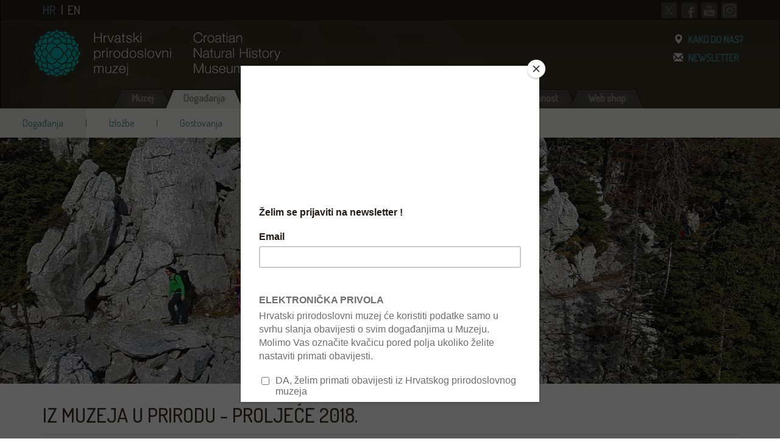

--- FILE ---
content_type: text/html; charset=utf-8
request_url: https://hpm.hr/hr/Doga%C4%91anja/Doga%C4%91anje/Iz_muzeja_u_prirodu_-_prolje%C4%87e_2018_3851
body_size: 14410
content:
<!DOCTYPE html>
<html>
<head>
    <meta charset="utf-8" />
    <meta name="viewport" content="width=device-width" />
    <title>Hrvatski prirodoslovni muzej</title>
    <link href="https://fonts.googleapis.com/css?family=Dosis:400,500&amp;subset=latin-ext" rel="stylesheet" type="text/css">

    <link href="/Content/bootstrap.css?v=2" rel="stylesheet">
    <link href="/Content/site1.css?v=2" rel="stylesheet">


    <script src="/Scripts/modernizr-2.6.2.js"></script>



    <link href="/Scripts/jquery.fancybox.css" rel="stylesheet">
    <link href="/Scripts/helpers/jquery.fancybox-buttons.css" rel="stylesheet">
    <link href="/Scripts/helpers/jquery.fancybox-thumbs.css" rel="stylesheet">
    <!-- Global site tag (gtag.js) - Google Analytics -->
    <script async src="https://www.googletagmanager.com/gtag/js?id=G-JNWPCZ3P54"></script>
    <script>
        window.dataLayer = window.dataLayer || [];
        function gtag() { dataLayer.push(arguments); }
        gtag('js', new Date());

        gtag('config', 'G-JNWPCZ3P54');
    </script>

</head>
<body>


    


<div class="container-fluid">
    <div class="row">
        <div class="navbar navbar-inverse nav-down">
            <div class="SocialMediaBig">
                <div class="container">
                    <div class="languageHolder pull-left">
                        <a class="selected" href="/SetCulture/hr">hr</a>
                        <span class="">|</span>
                        <a class="" href="/SetCulture/en">en</a>
                    </div>
                    <a href="#" class="Instagram"></a>
                    <a href="https://www.youtube.com/channel/UCR_Frin58Tvt1mmvW7_VVtg/videos" class="Youtube"></a>
                    <a href="https://www.facebook.com/pages/Hrvatski-prirodoslovni-muzej/653791557992791" class="Facebook"></a>
                    <a href="https://twitter.com/HPM_Zagreb" class="Twitter"></a>
                    <a href="#" id="newsletterTop">newsletter</a>
                </div>
            </div>
            <div class="container topMenuContainer">
                <div class="navbar-subMenu">
                        <a href="/hr/Kako_do_nas"><span style="color: #d6d6d6; margin-right: 5px;" class="glyphicon glyphicon-map-marker"></span> kako do nas?</a>
                    <a href="#" id="newsletter"><span style="color: #d6d6d6; margin-right: 5px;" class="glyphicon glyphicon-envelope"></span> newsletter</a>
                </div>
                <div class="navbar-header">
                    <button type="button" class="navbar-toggle" data-toggle="collapse" data-target=".navbar-collapse">
                        <span class="icon-bar"></span>
                        <span class="icon-bar"></span>
                        <span class="icon-bar"></span>
                    </button>
                        <a class="navbar-brand Logo" href="/hr"></a>
                </div>
                <div id="navbar" class="navbar-collapse collapse">
                    <div class="TopMenuHolder">
                        <ul class="nav navbar-nav TopMenu">
                                    <li >
                                        <a href="/hr/Muzej">
                                            <span class="Begining"></span><span class="Link">Muzej</span><span class="End"></span>
                                        </a>

                                            <div class="TopSubMenuHolder">
                                                <ul class="TopSubMenu">
                                                </ul>
                                            </div>
                                    </li>
                                    <li class='selected'>
                                        <a href="/hr/Događanja">
                                            <span class="Begining"></span><span class="Link">Događanja</span><span class="End"></span>
                                        </a>

                                            <div class="TopSubMenuHolder">
                                                <ul class="TopSubMenu">
                                                            <li class='selected'>
                                                                <a href="/hr/Događanja/Događanja">
                                                                    Događanja
                                                                </a>
                                                            </li>
                                                            <li >
                                                                <a href="/hr/Događanja/Izložbe">
                                                                    Izložbe
                                                                </a>
                                                            </li>
                                                            <li >
                                                                <a href="/hr/Događanja/Gostovanja">
                                                                    Gostovanja
                                                                </a>
                                                            </li>
                                                            <li >
                                                                <a href="/hr/Događanja/Edukativne_radionice">
                                                                    Edukativne radionice
                                                                </a>
                                                            </li>
                                                </ul>
                                            </div>
                                    </li>
                                    <li >
                                        <a href="/hr/Odjeli">
                                            <span class="Begining"></span><span class="Link">Odjeli</span><span class="End"></span>
                                        </a>

                                            <div class="TopSubMenuHolder">
                                                <ul class="TopSubMenu">
                                                </ul>
                                            </div>
                                    </li>
                                    <li >
                                        <a href="/hr/Pridruži_se">
                                            <span class="Begining"></span><span class="Link">Pridruži se</span><span class="End"></span>
                                        </a>

                                            <div class="TopSubMenuHolder">
                                                <ul class="TopSubMenu">
                                                </ul>
                                            </div>
                                    </li>
                                    <li >
                                        <a href="/hr/Manifestacije">
                                            <span class="Begining"></span><span class="Link">Manifestacije</span><span class="End"></span>
                                        </a>

                                            <div class="TopSubMenuHolder">
                                                <ul class="TopSubMenu">
                                                </ul>
                                            </div>
                                    </li>
                                    <li >
                                        <a href="/hr/EU_projekti">
                                            <span class="Begining"></span><span class="Link">EU projekti</span><span class="End"></span>
                                        </a>

                                            <div class="TopSubMenuHolder">
                                                <ul class="TopSubMenu">
                                                </ul>
                                            </div>
                                    </li>
                                    <li >
                                        <a href="/hr/Znanost">
                                            <span class="Begining"></span><span class="Link">Znanost</span><span class="End"></span>
                                        </a>

                                            <div class="TopSubMenuHolder">
                                                <ul class="TopSubMenu">
                                                </ul>
                                            </div>
                                    </li>
                                    <li >
                                        <a href="https://shop.hpm.hr/">
                                            <span class="Begining"></span><span class="Link">Web shop</span><span class="End"></span>
                                        </a>

                                            <div class="TopSubMenuHolder">
                                                <ul class="TopSubMenu">
                                                </ul>
                                            </div>
                                    </li>
                        </ul>
                    </div>
                </div>
            </div>
        </div>
    </div>
</div>


    


<div class="container-fluid SubMenuContainer">
        <div class="row SubMenuHolder">
            <ul class="SubMenu">
                    <li class='selected'>
                        <a href="/hr/Događanja/Događanja">
                            Događanja
                        </a>
                    </li>
                    <li class="Divider"></li>
                    <li >
                        <a href="/hr/Događanja/Izložbe">
                            Izložbe
                        </a>
                    </li>
                    <li class="Divider"></li>
                    <li >
                        <a href="/hr/Događanja/Gostovanja">
                            Gostovanja
                        </a>
                    </li>
                    <li class="Divider"></li>
                    <li >
                        <a href="/hr/Događanja/Edukativne_radionice">
                            Edukativne radionice
                        </a>
                    </li>
                    <li class="Divider"></li>
            </ul>
        </div>
</div>

    <div class="container-fluid">
        <div class="row">
            <div class="col-xs-12" style="padding:0;">
                <div class="HeadingImageHolder">
                    <img class="topImage" src="http://image.link2.hr/image/hpmweb/1903x600/0f0/c/sekundarna/posebna događanja/2018/dog-5-2018_iz_muzeja_u_prirodu_-_proljece_2018/iz_muzeja_u_prirodu.jpg" />
                </div>
            </div>
        </div>
    </div>

<div class="container body-content">

    <div class="row">
        <div class="col-xs-12">
                <h2>Iz muzeja u prirodu - proljeće 2018.</h2>
        </div>
    </div>


    <div class="row singleItemHolder">
        <div class="col-xs-12 col-sm-4 pull-right">
            <div class="izdvojenoHolder">
                    <div class="row equal adressHolder datumHolder">
                            <div class="iconHolder col-xs-2 icon icon-calendar" aria-hidden="true"></div>
                            <div class="tekst col-xs-10">
                                09. lipnja 2018.
                            </div>
                    </div>
                    <div class="row equal adressHolder adresaHolder">
                            <div class="iconHolder col-xs-2 glyphicon glyphicon-home" aria-hidden="true"></div>
                            <div class="tekst col-xs-10">
                                
                            </div>
                    </div>
                    <div class="row equal adressHolder autoriHolder">
                            <div class="iconHolder col-xs-2 icon icon-group-full" aria-hidden="true"></div>
                            <div class="tekst col-xs-10">
                                
                            </div>
                    </div>

            </div>
        </div>

        <div class="col-xs-12 col-sm-8">
                <p>Raspored poučnih izleta u prirodu za svibanj i lipanj 2018. godine:</br></br><ins>12. i 13. svibanj, </br>subota i nedjelja</ins></br> </br>Poučni izlet: <b>Istra</b> (Pazinska jama, Zarečki slap, jama Baredine, Kamenjak)</br>  </br><b>subota, 12. svibanj</b></br>- 10.00 okupljanje u Pazinu (prijevoz vlastitim automobilima)</br>- 10.00 - 13.00 - obilazak <b>Pazinske jame</b> uz stručno vodstvo speleologa</br>Cijena obilaska s posebnim popustom za našu grupu iznosi za odrasle 100 kn a za djecu 80 kn.</br></br>- 13.00 – odlazak automobilima do <b>Zarečkog slapa</b> nedaleko Pazina</br>- 13.30 – 14.30 vrijeme za odmor i ručak u prirodi</br>- 14.30 – 16.30 proučavanje stijena i fosila kod Zarečkog slapa</br>-16.30 – 17.30 vožnja do Jame Baredine kod Poreča</br>-17.30 – večera na imanju jame Baredine</br>Noćenje je moguće besplatno u vlastitim šatorima i vrečama za spavanje na imanju jame Baredine ili u apartmanima u obližnjem selu Nova Vas</br>Više informacija o obilasku Pazinske jame 	<a href=" http://www.epazin.info/tvrtka/pazin/speleoavantura-pazinska-jama-pazinska-jama--pazin-cave--what-to-see-in-istra/13449_9_9,1" target="_blank" class="greenLink"><b>ovdje:</b></a></br></br><b>nedjelja, 13. svibanj</b></br>- 9.00 – 9.40 obilazak <b>jame Baredine</b></br>- 10.00 – 11.00 – vožnja autima do rta Kamenjak</br>- 11.00 – 17.00 obilazak značajnih prirodnih fenomena <b>rta Kamenjak</b> (tragovi dinosaura, fosili, stijene, flora i fauna) uz pauzu za ručak u prirodi</br>17.00 - polazak automobilima kući</br> </br>Voditelji izleta: Damir Lacković, Snježana Mikulčić Pavlaković, Dražen Japundžić, Petar Crnčan, Zorana Sedlar i Mateja Jagić</br> </br>Za izlet se potrebno prijaviti najkasnije do 10. svibnja na e-mail: <a class="greenLink" href="mailto: damir.lackovic@hpm.hr?subject=Mail s weba"> damir.lackovic@hpm.hr </a></br>	</br>Broj sudionika ograničen je na 30.</br></br></br><b>9. lipanj, subota</b></br>Poučni izlet: <b>Samarske stijene</b></br> </br><b>Okvirni plan izleta: </b></br> </br>- 10.00 okupljanje u Mrkoplju u G. Kotaru (prijevoz vlastitim automobilima)</br>- 10.00 – 10.30 – vožnja automobilima do Tuka i dalje makadamskom cestom do početka planinarske staze za Samarske stijene</br>- 10.30 – 11.30 – planinarenje do Ratkovog skloništa</br>- 11.30 – 12.30 – pauza za ručak</br>- 12.30 – 17.00 obilazak Samarskih stijena kružnom stazom (zahtijevna planinarska staza) uz edukaciju o krškim fenomenima (jame, ponikve, škrape, kamenice), flori i fauni</br>- 17.00 – polazak automobilima kući</br> </br>Voditelji izleta: Damir Lacković, Snježana Mikulčić Pavlaković, Petar Crnčan, Zorana Sedlar i Mateja Jagić</br>  </br>Za izlet se potrebno prijaviti najkasnije do 7. lipnja na e-mail: <a class="greenLink" href="mailto: damir.lackovic@hpm.hr?subject=Mail s weba"> damir.lackovic@hpm.hr </a></br>	</br>Broj sudionika ograničen je na 30.</p>

        </div>

        
    </div>
</div>




    


<footer>
    <div class="container">
        <div class="row">
            <div class="col-md-4">
                <div class="row">
                    <div class="col-xs-12" style="margin-bottom:30px;">
                            <img class="footerLogo" src="/Content/Images/footerLogo.png" />
                    </div>
                </div>
                <div class="row">
                    <div class="col-xs-12">
                        <p>ADRESA MUZEJSKIH ČUVAONICA</p>
<p>Novi Petru&scaron;evec 6</p>
                    </div>
                </div>
                <div class="row">
                    <div class="col-xs-12">
                        
                    </div>
                </div>
                <div class="row">
                    <div class="col-xs-12">
                        <p>&nbsp;</p>
<p><strong>REDOVNO RADNO VRIJEME</strong></p>
<p>&nbsp;</p>
<p><strong>utorak - četvrtak 10 - 18</strong></p>
<p><strong>petak - subota 11 - 19<br />nedjelja 11 - 19</strong></p>
<p>&nbsp;</p>
<p><strong>&nbsp;</strong></p>
<p><strong>Ponedjeljkom i praznicima zatvoreno</strong></p>
<p>&nbsp;</p>
<p>&nbsp;</p>
                    </div>
                </div>
            </div>
            <div class="col-md-4">
                        <ul class="footerMenu">
                            <li>
                                <a class="topLevelLink" href="/hr/Muzej">
                                    Muzej
                                </a>
                                <div class="footerSubMenuHolder">
                                    <ul class="">
                                                <li >
                                                    <a href="/hr/Muzej/Povijest">
                                                        Povijest
                                                    </a>
                                                </li>
                                                <li >
                                                    <a href="/hr/Muzej/Vizija_i_misija">
                                                        Vizija i misija
                                                    </a>
                                                </li>
                                                <li >
                                                    <a href="/hr/Muzej/Uprava_i_služba_općih_poslova">
                                                        Uprava i služba općih poslova
                                                    </a>
                                                </li>
                                                <li >
                                                    <a href="/hr/Muzej/Služba_zajedničkih_poslova">
                                                        Služba zajedničkih poslova
                                                    </a>
                                                </li>
                                                <li >
                                                    <a href="/hr/Muzej/Marketing">
                                                        Marketing
                                                    </a>
                                                </li>
                                                <li >
                                                    <a href="/hr/Muzej/Pravo_na_pristup_informacijama">
                                                        Pravo na pristup informacijama
                                                    </a>
                                                </li>
                                                <li >
                                                    <a href="/hr/Muzej/Uvid_u_građu">
                                                        Uvid u građu
                                                    </a>
                                                </li>
                                                <li >
                                                    <a href="/hr/Muzej/Izjava_o_digitalnoj_pristupačnosti">
                                                        Izjava o digitalnoj pristupačnosti
                                                    </a>
                                                </li>
                                                <li >
                                                    <a href="/hr/Muzej/Dokumenti">
                                                        Dokumenti
                                                    </a>
                                                </li>
                                                <li >
                                                    <a href="/hr/Muzej/Javna_nabava">
                                                        Javna nabava
                                                    </a>
                                                </li>
                                                <li >
                                                    <a href="/hr/Muzej/Natječaji">
                                                        Natječaji
                                                    </a>
                                                </li>
                                                <li >
                                                    <a href="/hr/Muzej/Zakonodavstvo">
                                                        Zakonodavstvo
                                                    </a>
                                                </li>
                                                <li >
                                                    <a href="/hr/Muzej/Matični_muzej_prve_razine">
                                                        Matični muzej prve razine
                                                    </a>
                                                </li>
                                    </ul>
                                </div>
                            </li>
                        </ul>
                        <ul class="footerMenu">
                            <li>
                                <a class="topLevelLink" href="/hr/Događanja">
                                    Događanja
                                </a>
                                <div class="footerSubMenuHolder">
                                    <ul class="">
                                                <li class='selected'>
                                                    <a href="/hr/Događanja/Događanja">
                                                        Događanja
                                                    </a>
                                                </li>
                                                <li >
                                                    <a href="/hr/Događanja/Izložbe">
                                                        Izložbe
                                                    </a>
                                                </li>
                                                <li >
                                                    <a href="/hr/Događanja/Gostovanja">
                                                        Gostovanja
                                                    </a>
                                                </li>
                                                <li >
                                                    <a href="/hr/Događanja/Edukativne_radionice">
                                                        Edukativne radionice
                                                    </a>
                                                </li>
                                    </ul>
                                </div>
                            </li>
                        </ul>
                        <ul class="footerMenu">
                            <li>
                                <a class="topLevelLink" href="/hr/Odjeli">
                                    Odjeli
                                </a>
                                <div class="footerSubMenuHolder">
                                    <ul class="">
                                                <li >
                                                    <a href="/hr/Odjeli/Botanički_odjel">
                                                        Botanički odjel
                                                    </a>
                                                </li>
                                                <li >
                                                    <a href="/hr/Odjeli/Geološko-paleontološki_odjel">
                                                        Geološko-paleontološki odjel
                                                    </a>
                                                </li>
                                                <li >
                                                    <a href="/hr/Odjeli/Mineraloško-petrografski_odjel">
                                                        Mineraloško-petrografski odjel
                                                    </a>
                                                </li>
                                                <li >
                                                    <a href="/hr/Odjeli/Zoološki_odjel">
                                                        Zoološki odjel
                                                    </a>
                                                </li>
                                                <li >
                                                    <a href="/hr/Odjeli/Restauratorsko-preparatorski_odjel">
                                                        Restauratorsko-preparatorski odjel
                                                    </a>
                                                </li>
                                                <li >
                                                    <a href="/hr/Odjeli/Suvenirnica">
                                                        Suvenirnica
                                                    </a>
                                                </li>
                                    </ul>
                                </div>
                            </li>
                        </ul>
            </div>
            <div class="col-md-4">
                        <ul class="footerMenu">
                            <li>
                                <a class="topLevelLink" href="/hr/Pridruži_se">
                                    Pridruži se
                                </a>
                                <div class="footerSubMenuHolder">
                                    <ul class="">
                                                <li >
                                                    <a href="/hr/Pridruži_se/Edukativne_radionice">
                                                        Edukativne radionice
                                                    </a>
                                                </li>
                                                <li >
                                                    <a href="/hr/Pridruži_se/Program_radionica">
                                                        Program radionica
                                                    </a>
                                                </li>
                                                <li >
                                                    <a href="/hr/Pridruži_se/Rođendan_u_Hrvatskom_prirodoslovnom_muzeju">
                                                        Rođendan u Hrvatskom prirodoslovnom muzeju
                                                    </a>
                                                </li>
                                                <li >
                                                    <a href="/hr/Pridruži_se/Najam_prostora">
                                                        Najam prostora
                                                    </a>
                                                </li>
                                                <li >
                                                    <a href="/hr/Pridruži_se/Poučni_izleti">
                                                        Poučni izleti
                                                    </a>
                                                </li>
                                    </ul>
                                </div>
                            </li>
                        </ul>
                        <ul class="footerMenu">
                            <li>
                                <a class="topLevelLink" href="/hr/Manifestacije">
                                    Manifestacije
                                </a>
                                <div class="footerSubMenuHolder">
                                    <ul class="">
                                                <li >
                                                    <a href="https://www.scenaamadeo.hr/">
                                                        Scena Amadeo
                                                    </a>
                                                </li>
                                                <li >
                                                    <a href="/hr/Manifestacije/Muzeji_izvan_muzeja">
                                                        Muzeji izvan muzeja
                                                    </a>
                                                </li>
                                                <li >
                                                    <a href="/hr/Manifestacije/Naturfašnik">
                                                        Naturfašnik
                                                    </a>
                                                </li>
                                                <li >
                                                    <a href="/hr/Manifestacije/Noć_muzeja">
                                                        Noć muzeja
                                                    </a>
                                                </li>
                                                <li >
                                                    <a href="/hr/Manifestacije/Međunarodni_dan_muzeja">
                                                        Međunarodni dan muzeja
                                                    </a>
                                                </li>
                                                <li >
                                                    <a href="/hr/Manifestacije/Dan_Hrvatskog_prirodoslovnog_muzeja">
                                                        Dan Hrvatskog prirodoslovnog muzeja
                                                    </a>
                                                </li>
                                    </ul>
                                </div>
                            </li>
                        </ul>
                        <ul class="footerMenu">
                            <li>
                                <a class="topLevelLink" href="/hr/EU_projekti">
                                    EU projekti
                                </a>
                                <div class="footerSubMenuHolder">
                                    <ul class="">
                                                <li >
                                                    <a href="/hr/EU_projekti/Interreg_projekt_-_CarEX_–_Brigom_o_suhim_travnjacima_čuvamo_bioraznolikost">
                                                        Interreg projekt - CarEX – Brigom o suhim travnjacima čuvamo bioraznolikost
                                                    </a>
                                                </li>
                                                <li >
                                                    <a href="/hr/EU_projekti/Novi_muzej_i_čuvaonice">
                                                        Novi muzej i čuvaonice
                                                    </a>
                                                </li>
                                                <li >
                                                    <a href="/hr/EU_projekti/Čuvar_baštine_kao_katalizator_razvoja,_istraživanja_i_učenja_–_novi_Hrvatski_prirodoslovni_muzej">
                                                        Čuvar baštine kao katalizator razvoja, istraživanja i učenja – novi Hrvatski prirodoslovni muzej
                                                    </a>
                                                </li>
                                                <li >
                                                    <a href="/hr/EU_projekti/Novi_Hrvatski_prirodoslovni_muzej">
                                                        Novi Hrvatski prirodoslovni muzej
                                                    </a>
                                                </li>
                                                <li >
                                                    <a href="/hr/EU_projekti/LIFE_-_Euroturtles">
                                                        LIFE - Euroturtles
                                                    </a>
                                                </li>
                                                <li >
                                                    <a href="/hr/EU_projekti/Provedba_mjera_zaštite_muzejske_građe_Hrvatskog_prirodoslovnog_muzeja">
                                                        Provedba mjera zaštite muzejske građe Hrvatskog prirodoslovnog muzeja
                                                    </a>
                                                </li>
                                                <li >
                                                    <a href="/hr/EU_projekti/UNDERSEA_-_UNDerwatER_Soundscape_bEyond_AIS_(Podvodni_zvučni_okoliš_nakon_AISa)_">
                                                        UNDERSEA - UNDerwatER Soundscape bEyond AIS (Podvodni zvučni okoliš nakon AISa) 
                                                    </a>
                                                </li>
                                    </ul>
                                </div>
                            </li>
                        </ul>
                        <ul class="footerMenu">
                            <li>
                                <a class="topLevelLink" href="/hr/Znanost">
                                    Znanost
                                </a>
                                <div class="footerSubMenuHolder">
                                    <ul class="">
                                                <li >
                                                    <a href="/hr/Znanost/Natura_Croatica">
                                                        Natura Croatica
                                                    </a>
                                                </li>
                                                <li >
                                                    <a href="/hr/Znanost/CroBOL_–_hrvatska_inicijativa_za_barkodiranje_života">
                                                        CroBOL – hrvatska inicijativa za barkodiranje života
                                                    </a>
                                                </li>
                                                <li >
                                                    <a href="/hr/Znanost/CroBarFauna_-_DNA_barkodiranje">
                                                        CroBarFauna - DNA barkodiranje
                                                    </a>
                                                </li>
                                    </ul>
                                </div>
                            </li>
                        </ul>
                        <ul class="footerMenu">
                            <li>
                                <a class="topLevelLink" href="/hr/Deep_Space">
                                    Deep Space
                                </a>
                                <div class="footerSubMenuHolder">
                                    <ul class="">
                                    </ul>
                                </div>
                            </li>
                        </ul>
                        <ul class="footerMenu">
                            <li>
                                <a class="topLevelLink" href="https://shop.hpm.hr/">
                                    Web shop
                                </a>
                                <div class="footerSubMenuHolder">
                                    <ul class="">
                                    </ul>
                                </div>
                            </li>
                        </ul>
            </div>

        </div>
    </div>

    <div class="container footerLogoHolder" style="border-top:solid 3px #20847f;padding-top: 60px;margin-top: 30px;">

            <p>
                Dvojezična web stranica s novim sadržajima financirana je u okviru projekta KK.06.1.1.06.0001
                "ČUVAR BAŠTINE KAO KATALIZATOR RAZVOJA, ISTRAŽIVANJA I UČENJA - NOVI HRVATSKI PRIRODOSLOVNI MUZEJ"
                koji je sufinancirala Europska unija iz Europskog fonda za regionalni razvoj i partner Grad Zagreb.
            </p>
            <ul style="margin-top:60px;">
                <li><img style="max-width:100%;" src="/Content/Images/footer.jpg" /></li>
            </ul>

    </div>
</footer>




    <script src="/Scripts/jquery-1.10.2.js"></script>

    <script src="/Scripts/bootstrap.js"></script>
<script src="/Scripts/respond.js"></script>


    <script src="/Scripts/jquery.mousewheel-3.0.6.pack.js"></script>
    <script src="/Scripts/jquery.fancybox.js"></script>
    <script src="/Scripts/helpers/jquery.fancybox-buttons.js"></script>
    <script src="/Scripts/helpers/jquery.fancybox-media.js"></script>
    <script src="/Scripts/helpers/jquery.fancybox-thumbs.js"></script>


    

    <script type="text/javascript" src="//downloads.mailchimp.com/js/signup-forms/popup/embed.js" data-dojo-config="usePlainJson: true, isDebug: false"></script>
    <script type="text/javascript">require(["mojo/signup-forms/Loader"], function (L) { L.start({ "baseUrl": "mc.us17.list-manage.com", "uuid": "587914546292ca20e4fbef89e", "lid": "b753f28e0a" }) })</script>

    <script src="/Scripts/jquery.jplayer.js"></script>


    <script type="text/javascript">


        if (typeof (Storage) !== "undefined") {
            // Code for localStorage/sessionStorage.

            // Close the dropdown menu if the user clicks outside of it
            window.onclick = function (event) {
                if (!event.target.matches('.dropbtn') && !event.target.matches('.dropdown-content')
                    && !event.target.matches('.dropdown-content h2') && !event.target.matches('.dropdown-content p') && !event.target.matches('.dropdown-content a')
                    && !event.target.matches('.dropdown-content button')) {
                    var dropdowns = document.getElementsByClassName("dropdown-content");
                    var i;
                    for (i = 0; i < dropdowns.length; i++) {
                        var openDropdown = dropdowns[i];
                        if (openDropdown.classList.contains('show')) {
                            openDropdown.classList.remove('show');
                        }
                    }
                }
            }

            $(document).ready(function () {

                $(".fancybox").fancybox({
                    padding: 2,
                    helpers: {
                        title: {
                            type: 'outside'
                        },
                        overlay: {
                            locked: false,
                            speedOut: 0
                        }

                    }
                });

                $(".dropbtn").click(function () {
                    document.getElementById("accessibilityDropdown").classList.toggle("show");
                });

                if (localStorage.getItem('accessibility_increaseTextSize') || sessionStorage.getItem('accessibility_increaseTextSize')) {
                    $("#increaseTextSize").html("Poništi veličinu fonta");
                    document.documentElement.setAttribute("data-increaseText-applied", "true");

                    if (!sessionStorage.getItem('accessibility_increaseTextSize'))
                        sessionStorage.setItem('accessibility_increaseTextSize', 'true');
                }

                if (localStorage.getItem('accessibility_underlineLinks') || sessionStorage.getItem('accessibility_underlineLinks')) {
                    $("#underlineLinks").html("Poništi podcrtavanje linkova");
                    document.documentElement.setAttribute("data-underlineLinks-applied", "true");

                    if (!sessionStorage.getItem('accessibility_underlineLinks'))
                        sessionStorage.setItem('accessibility_underlineLinks', 'true');
                }

                if (localStorage.getItem('accessibility_contrast') || sessionStorage.getItem('accessibility_contrast')) {
                    $("#highContrast").html("Poništi kontrast");
                    document.documentElement.setAttribute("data-contrast-applied", "true");

                    if (!sessionStorage.getItem('accessibility_contrast'))
                        sessionStorage.setItem('accessibility_contrast', 'true');
                }

                $(".dropdown-content button").click(function (e) {
                    e.preventDefault();

                    var value = $(this).data("accessibility");

                    if (value === "saveSettings") {

                        let textIncrease = sessionStorage.getItem('accessibility_increaseTextSize');
                        let underlineLinks = sessionStorage.getItem('accessibility_underlineLinks');
                        let contrast = sessionStorage.getItem('accessibility_contrast');

                        if (textIncrease)
                            localStorage.setItem('accessibility_increaseTextSize', 'true');
                        if (underlineLinks)
                            localStorage.setItem('accessibility_underlineLinks', 'true');
                        if (contrast)
                            localStorage.setItem('accessibility_contrast', 'true');
                    }

                    if (value === "resetSettings") {
                        sessionStorage.removeItem('accessibility_increaseTextSize', 'true');
                        sessionStorage.removeItem('accessibility_underlineLinks', 'true');
                        sessionStorage.removeItem('accessibility_contrast', 'true');
                        localStorage.removeItem('accessibility_increaseTextSize', 'true');
                        localStorage.removeItem('accessibility_underlineLinks', 'true');
                        localStorage.removeItem('accessibility_contrast', 'true');
                        document.documentElement.removeAttribute("data-increaseText-applied");
                        document.documentElement.removeAttribute("data-contrast-applied");
                        document.documentElement.removeAttribute("data-underlineLinks-applied");
                        $("#increaseTextSize").html("Povećaj veličinu fonta");
                        $("#highContrast").html("Poništi kontrast");
                        $("#underlineLinks").html("Podcrtaj linkove");

                    }
                });

                $(".dropdown-content a").click(function (e) {
                    e.preventDefault();

                    var value = $(this).data("accessibility");

                    if (value === "increaseTextSize") {
                        if (document.documentElement.getAttribute("data-increaseText-applied")) {
                            $("#increaseTextSize").html("Povećaj veličinu fonta");
                            document.documentElement.removeAttribute("data-increaseText-applied");
                            window.sessionStorage.removeItem("accessibility_increaseTextSize");
                        }
                        else {
                            $("#increaseTextSize").html("Poništi veličinu fonta");
                            document.documentElement.setAttribute("data-increaseText-applied", "true");
                            window.sessionStorage.setItem("accessibility_increaseTextSize", "true");
                        }
                    }

                    if (value === "setHighContrast") {
                        if (document.documentElement.getAttribute("data-contrast-applied")) {
                            $("#highContrast").html("Povećaj kontrast");
                            document.documentElement.removeAttribute("data-contrast-applied");
                            window.sessionStorage.removeItem("accessibility_setHighContrast");
                        }
                        else {
                            $("#highContrast").html("Poništi kontrast");
                            document.documentElement.setAttribute("data-contrast-applied", "true");
                            window.sessionStorage.setItem("accessibility_setHighContrast", "true");
                        }
                    }

                    if (value === "underlineLinks") {
                        if (document.documentElement.getAttribute("data-underlineLinks-applied")) {
                            $("#underlineLinks").html("Podcrtaj linkove");
                            document.documentElement.removeAttribute("data-underlineLinks-applied");
                            window.sessionStorage.removeItem("accessibility_underlineLinks");
                        }
                        else {
                            $("#underlineLinks").html("Poništi podcrtavanje linkova");
                            document.documentElement.setAttribute("data-underlineLinks-applied", "true");
                            window.sessionStorage.setItem("accessibility_underlineLinks", "true");
                        }
                    }

                });

            });
        } else {
            // Sorry! No Web Storage support..
            $(".dropbtn").hide();
        }




        $(document).ready(function () {

            if ($(".KvizHolder").length > 0) {
                var rezultat = 0;

                var $fullScreen;
                var $closeButton;
                $(".beginQuiz").click(function () {

                    if ($(".KvizHolderFullScreen").length > 0) {
                        return;
                    }
                    $fullScreen = $("<div>").addClass("KvizHolderFullScreen");
                    $closeButton = $("<span>").addClass("closeButton").html('X');

                    $("body").append($fullScreen);

                    $bgAudio = $("<div>").attr("id", "bgAudio");

                    $audioClicksButton = $("<div>").attr("id", "audioClicksButton");
                    $audioClicksClap = $("<div>").attr("id", "audioClicksClap");
                    $audioClicksRoar = $("<div>").attr("id", "audioClicksRoar");

                    $bgAudio.appendTo($fullScreen);

                    $audioClicksButton.appendTo($fullScreen);
                    $audioClicksRoar.appendTo($fullScreen);
                    $audioClicksClap.appendTo($fullScreen);

                    $fullScreen.animate({
                        width: $(window).width(),
                        height: $(window).height()
                    }, 500, function () {
                        var $intro = $("<div>").addClass("Intro");
                        $fullScreen.append($intro);

                        $intro.animate({
                            top: '50%',
                        }, 500, function () {
                            setTimeout(function () {
                                $intro.animate({
                                    top: '250%',
                                }, 500, function () {
                                    $intro.remove();
                                    $closeButton.appendTo($fullScreen);
                                    $(".tempDinoKviz").hide();
                                    $("#bgAudio").jPlayer({
                                        ready: function () {
                                            $(this).jPlayer("setMedia", {
                                                title: "Stirring of a fool",
                                                mp3: "/Skins/Default/images/sounds/bg.mp3"
                                            }).jPlayer("play");
                                        },
                                        swfPath: "/Scripts",
                                        supplied: "mp3",
                                        loop: true
                                    });

                                    $("#audioClicksButton").jPlayer({
                                        ready: function () {
                                            $(this).jPlayer("setMedia", {
                                                title: "Hidden",
                                                mp3: "/Skins/Default/images/sounds/gumb.mp3"
                                            });
                                        },
                                        swfPath: "/Scripts",
                                        supplied: "mp3"
                                    });

                                    $("#audioClicksClap").jPlayer({
                                        ready: function () {
                                            $(this).jPlayer("setMedia", {
                                                title: "Hidden",
                                                mp3: "/Skins/Default/images/sounds/pljesak.mp3"
                                            });
                                        },
                                        swfPath: "/Scripts",
                                        supplied: "mp3"
                                    });

                                    $("#audioClicksRoar").jPlayer({
                                        ready: function () {
                                            $(this).jPlayer("setMedia", {
                                                title: "Hidden",
                                                mp3: "/Skins/Default/images/sounds/rika3.mp3"
                                            });
                                        },
                                        swfPath: "/Scripts",
                                        supplied: "mp3"
                                    });

                                    var kvizCopy = $(".KvizPitanja").clone().addClass("KvizPitanjaCloned").css('position', 'absolute');
                                    $(kvizCopy.children()[kvizCopy.children().length - 2]).addClass("lastQuestion")
                                    //dodaj kopiju kviza i makni početni ekran
                                    kvizCopy.children().first().removeClass("visible");

                                    kvizCopy.children().first().next().addClass("visible");

                                    kvizCopy.children().children().hide();
                                    kvizCopy.appendTo($fullScreen);

                                    kvizCopy.animate({
                                        width: 1024,
                                        height: 768,
                                    }, 500, function () {

                                        kvizCopy.children().children(":not(.bonusHolder)").show();
                                        kvizCopy.children(".visible").children(".reset").hide();
                                    });
                                })
                            }, 2000);
                        });

                    });
                });

                $('body').on('click', '.reset', function () {
                    closeQuiz();
                    console.log("test");
                    $(".beginQuiz").trigger("click");
                });

                $('body').on('click', '.odgovoriHolder li', function () {
                    //item.on("click", function () {
                    var item = $(this);
                    $("#audioClicksButton").jPlayer().jPlayer("play");

                    $(this).addClass("selected");
                    var naslov = $(this).children(".odgovorTekst").data("title");
                    var tekst = $(this).children(".odgovorTekst").data("text");
                    $(this).parent().siblings(".bonusHolder").children().children(".bonusTitle").html(naslov);
                    $(this).parent().siblings(".bonusHolder").children().children(".bonusTekst").html(tekst);


                    if (tekst.length < 1) {
                        item.parent().siblings(".bonusHolder").addClass("centeredAnswer");
                    }

                    var bonusText = $(this).parent().siblings(".bonusHolder").children().children(".buttonHolder").children(".bonusButtonTekst");
                    var bonusButton = $(this).parent().siblings(".bonusHolder").children().children(".buttonHolder").children(".bonusButton");

                    setTimeout(function () {

                        if (item.children(".button").data("correct") == "1") {

                            bonusButton.parent().removeClass("incorrect");
                            bonusButton.parent().addClass("correct");
                            bonusButton.css('float', 'right');
                            bonusText.css('float', 'right');

                            bonusText.html("sljedeće pitanje");

                            if (item.parent().parent().hasClass("lastQuestion")) {
                                bonusText.html("dalje");
                            }

                            $("#audioClicksClap").jPlayer().jPlayer("play");
                        }
                        else {
                            bonusButton.parent().removeClass("correct");
                            bonusButton.parent().addClass("incorrect");
                            bonusText.html("probaj još jednom");
                            $("#audioClicksRoar").jPlayer().jPlayer("play");
                        }
                        item.parent().siblings(".bonusHolder").fadeIn();
                    }, 300, item);
                });

                $('body').on('click', '.finalQuestion', function () {
                    $(this).parent().hide();
                    $(this).parent().next().show();
                });
                //idi na sljedeće pitanje
                $('body').on('click', '.correct', function () {
                    //prati rezultat
                    $("#audioClicksButton").jPlayer().jPlayer("play");

                    if ($(this).parent().parent().siblings(".odgovoriHolder").children(".selected").length == 1) {
                        rezultat += 1;
                    }

                    if ($(this).parent().parent().parent().next().hasClass("rezultat")) {
                        var ukupnoPitanja = $(".KvizPitanjaCloned").children().length - 2;
                        $(".rez").html(rezultat + " / " + ukupnoPitanja);
                        var rezultatTekst = "Probaj opet";

                        if (rezultat == ukupnoPitanja) {
                            var rezultatTekst = "izvrsno!";
                        }
                        else if (rezultat > ukupnoPitanja - 3) {
                            var rezultatTekst = "jako dobro!";
                        }
                        else if (rezultat > ukupnoPitanja - 6) {
                            var rezultatTekst = "vrlo dobro";
                        }
                        else if (rezultat > ukupnoPitanja - 9) {
                            var rezultatTekst = "dobro";
                        }
                        else if (rezultat < 11) {
                            var rezultatTekst = "loše... probaj ponovno!";
                        }
                        $(".rezultatTekst").html(rezultatTekst);
                        $(this).parent().parent().parent().next().children().show();
                    }

                    $(this).parent().parent().parent().removeClass("visible");
                    $(this).parent().parent().parent().next().addClass("visible");
                });

                //probaj opet
                $('body').on('click', '.incorrect', function () {
                    $("#audioClicksButton").jPlayer().jPlayer("play");
                    $(this).parent().parent().fadeOut();
                });


                //zatvori kviz
                function closeQuiz() {
                    rezultat = 0;
                    $(".rezultatTekst").html("");
                    $(".rez").html("");
                    $(".KvizHolderFullScreen").remove();
                    $(".KvizPitanja").removeClass("KvizPitanjaCloned");
                }

                $('body').on('click', '.closeButton', function () {
                    closeQuiz()
                });
                $('body').on('click', '.closeKviz', function () {
                    closeQuiz()
                });
                $('body').on('click', '.playAgainKviz', function () {
                    closeQuiz();
                    $(".beginQuiz").trigger("click");
                });

                $(".beginQuiz").trigger("click");
            }



            $(".clanciMenu").children().click(function () {
                $(this).siblings().removeClass("ncOpened");
                $(this).addClass("ncOpened");
            });

            $(".clanciMenu").children().children().children()
            .click(function () {
                $(this).parent().parent().parent().children().children().children().removeClass("ncSelected");
                $(this).addClass("ncSelected");

                var izdanje = $(this).attr("data-izdanje");
                $.ajax({
                    type: "POST",
                    cache: false,
                    url: "/getNatura.asmx/getNaturaRadovi",
                    data: "{'izdanje':'" + izdanje + "'}",
                    contentType: "application/json; charset=utf-8",
                    dataType: "json",
                    success: (function Success(data, status) {
                        $(".clanciHolder").html("");
                        $(".clanciHolder").html(data.d);
                    }),
                    error: (function Error(request, status, error) {
                    })
                });
            });


            $('.clanciHolder').on('click', '.spanDownload', function () {
                window.open($(this).attr("data-pdf"), '_blank');
            });

            $('.clanciHolder').on('click', '.spanTitle', function () {
                if ($(this).siblings(".ncMore:visible").length > 0) {
                    $(".ncMore").hide();
                }
                else {
                    $(".ncMore").hide();
                    $(this).siblings(".ncMore").show();
                }
            });



            $("#newsletter").click(function () {
                document.cookie = "MCPopupClosed=; expires=Thu, 01 Jan 1970 00:00:00 UTC; path=/";
                document.cookie = "MCPopupSubscribed=; expires=Thu, 01 Jan 1970 00:00:00 UTC; path=/";
                location.reload();
            });
            $("#newsletterTop").click(function () {
                document.cookie = "MCPopupClosed=; expires=Thu, 01 Jan 1970 00:00:00 UTC; path=/";
                document.cookie = "MCPopupSubscribed=; expires=Thu, 01 Jan 1970 00:00:00 UTC; path=/";
                location.reload();
            });

            $(".showMore").click(function (e) {
                e.preventDefault();

                if ($(".row.equal.collectionsHolder:visible").next().length > 0 && $(".row.equal.collectionsHolder:visible").next().hasClass("collectionsHolder")) {
                    $(".row.equal.collectionsHolder:visible").next().show();

                    if ($(".row.equal.collectionsHolder:visible").next().length > 0 && $(".row.equal.collectionsHolder:visible").next().last().hasClass("collectionsHolder")) {

                    }
                    else
                        $(this).hide();
                }
                else
                    $(this).hide();
            });




            function ClearForm() {
                $(".filter").each(function (ind, item) { $(item).val(""); });
                $(".SearchResultsHolder").empty();
                $(".searchStatus").empty();
                $(".numListItems").empty();

                $("#search_info").css('visibility', 'hidden');
            }
            ///////////////////
            //////////////////
            /////////////////
            ////////////////
            ///////////////
            //////////////
            /////////////
            function SearchFunc(curr_page) {
                var url = "https://hirc.botanic.hr/services/Herbar.svc/s/SearchCollection/14?";
                var counturl = "https://hirc.botanic.hr/services/Herbar.svc/s/Count/14";

                url = "https://visiani.botanic.hr/fcd-herbarium-api/Herbaria/SearchCollection/14";
                counturl = "https://visiani.botanic.hr/fcd-herbarium-api/Herbaria/count/14";

                var n = parseInt($("#ContentPlaceHolder1_ctl01_ctl01_broj").val());
                var f = curr_page; //(curr_page - 1) * n + 1;
                url += "?" + "Page=" + f + "&PageSize=" + n;

                //https://visiani.botanic.hr/fcd-herbarium-api/Herbaria/SearchCollection/14?Page=1&PageSize=15

                var filters = new Array();
                $(".filter").each(function (ind, item) {
                    if ($(item).val() != "") {
                        console.log($(item));
                        console.log($(item).val());
                        var f = $(item).attr("filter");
                        if (f != "") {
                            
                            let startsWith = false;
                            let contains = false;
                            let connector = "%3D%3D";

                            // Check if it starts with '*'
                            if ($(item).val().trim().startsWith('*')) {
                                // starts with '*'
                                startsWith = true;
                            }

                            // Check if it ends with '*'
                            if ($(item).val().trim().endsWith('*')) {
                                // ends with '*'
                                contains = true;
                            }

                            let itemValue = $(item).val().replace(/\*/g, '');

                            if (contains)
                                connector = "%40%3D%2A";
                            else if (startsWith)
                                connector = "_%3D%2A";

                            if (f === "ImagesCount") {
                                if ($(item).val() === "true")
                                    filters.push(f + "%3E0");
                                else 
                                    filters.push(f + "%3C1");
                            }
                            else if (f === "InventoryNumber") {
                                filters.push(f + connector + itemValue);
                            }
                            else if (f === "Genus") {
                                filters.push(f + connector + itemValue);
                            }
                            else if (f === "Country") {
                                filters.push(f + "%3D%3D" + itemValue);
                            }
                            else if (f === "Typus") {
                                filters.push(f + "%3D%3D" + itemValue);
                            }
                            else if (f === "TaxonName") {
                                filters.push(f + connector + itemValue);
                            }
                            else if (f === "Locality") {
                                filters.push(f + connector + itemValue);
                            }
                            else if (f === "Family") {
                                filters.push(f + connector + itemValue);
                            }
                            else if (f === "Collectors") {
                                filters.push(f + "%3D%3D" + itemValue);
                            }
                            
                            
                            
                            else {
                                filters.push(f + "%3D%3D" + $(item).val());
                            }
                        }
                    }
                });
                if (filters.length > 0) {
                    var ff = filters.join(",");
                    url += "&Filters=" + ff;
                    counturl += "?Filters=" + ff;
                }

                $(".SearchResultsHolder").css('visibility', 'visible');
                $("#search_info").css('visibility', 'visible');
                $(".searchStatus").html('Učitavanje...');
                $(".numListItems").text('');


                //$.getJSON(counturl, function(data) {
                procAjaxCall(counturl, onlyOneData, function (data) {
                    if (data == 0) { $(".numListItems").text('Nema rezultata pretrage'); }
                    else if (data == 1) { $(".numListItems").text('Pronađen jedan rezultat'); }
                    else { $(".numListItems").text('pronađeno ' + data + ' rezultata'); }
                    SetPages(parseInt(data), curr_page);
                });
                DisplayData(url);
            }
            function DisplayData(url) {
                //$.getJSON(url, function(data) {
                procAjaxCall(url, arrayOfObjects, function (data) {
                    $(".SearchResultsHolder").empty();
                    var items = [];
                    $.each(data, function (index, item) {
                        //items.push('<tr><td colspan="2"><hr></td></tr>');
                        var num_rows = 4;
                        //if (item.Tip) { num_rows++; }
                        //if (item.Drzava) { num_rows++; }
                        //if (item.Sabiraci) { num_rows++; }
                        //if (item.Datum) { num_rows++; }
                        //if (item.Nalaziste) { num_rows++; }

                        if (item.Typus) { num_rows++; }
                        if (item.Country) { num_rows++; }
                        if (item.Collectors) { num_rows++; }
                        if (item.CollectedOn) { num_rows++; }
                        if (item.Locality) { num_rows++; }

                        //items.push('<tr><td rowspan="' + num_rows + '" valign="top">');
                        items.push('<div class="row Test">');
                        items.push('<div class="col-sm-4">');
                        items.push('<div class="itemSlika">')

                        if (item.LastImageId) {
                            var photo = "https://visiani.botanic.hr/fcd-gallery/Photo/LowRes/" + item.LastImageId;
                            var imageLink = "https://visiani.botanic.hr/fcd-gallery/Photo/Show/" + item.LastImageId;

                            items.push('<a href="' + imageLink + '" target="_blank" style="text-decoration:none"><img class="img-responsive" style="text-decoration:none" border="0" src="' + photo + '" width="555"></a>\n');
                        }

                        //if (item.IdSlike) {
                        //    var photo = "http://hirc.botanic.hr/services/Herbar.svc/" + item.Id + "/Photo?maxwidth=555";
                        //    var imageLink = "https://visiani.botanic.hr/fcd-gallery/Photo/Show/" + item.IdSlike
                        //    items.push('<a href="' + imageLink + '" target="_blank" style="text-decoration:none"><img class="img-responsive" style="text-decoration:none" border="0" src="' + photo + '" width="555"></a>\n');
                        //}
                        items.push('</div>')
                        items.push('</div>')
                        items.push('<div class="col-sm-8">');

                        //items.push('</td><td align="left" valign="top">INV. BR.: <a href="hr_item.html?herbarium_id=' + item.Id + '" >' + item.Id + '</a></td><tr>');
                        items.push('<span>Inventarni broj: ' + item.InventoryNumber + '</span>');
                        //items.push( TableRow( 'Ime vrste', '<b>'+item.ImeSvojte+'</b>' ) );
                        items.push('<span>Ime vrste: ', '<b>' + item.TaxonName + '</b></span>');
                        //items.push( TableRow( 'Porodica', item.Porodica ) );
                        items.push('<span>Porodica: ' + item.Family + '</span>');
                        if (item.Typus) {
                            //items.push( TableRow( '<b>Tip', item.Tip+'</b>' ) );
                            items.push('<span>Tip: ' + item.Typus + '</span>');
                        }
                        if (item.Locality) {
                            //items.push( TableRow( 'Nalazište ', item.Nalaziste ) );
                            items.push('<span>Nalazište: ' + item.Locality + '</span>');
                        }
                        if (item.Country) {
                            //items.push( TableRow( 'Država', item.Drzava ) );
                            items.push('<span>Država: ' + item.Country + '</span>');
                        }
                        if (item.Collectors) {
                            //items.push(TableRow('Sakupljači', item.Sabiraci));
                            items.push('<span>Sakupljač/i: ' + item.Collectors + '</span>');
                        }
                        if (item.CollectedOn) {
                            //items.push(TableRow('Datum', item.Datum));
                            items.push('<span>Datum sakupljanja: ' + item.CollectedOn + '</span>');
                        }
                        items.push('</div>')

                        items.push('</div>');
                    });
                    $('.SearchResultsHolder').append(items.join('\n'));
                    $("#search_info").css('visibility', 'visible');
                    //
                    $("#middle").css('height', '');
                });
            }

            function SetPages(num_items, curr_page) {
                var per_page = $("#ContentPlaceHolder1_ctl01_ctl01_broj").val();
                var num_pages = Math.ceil(num_items / per_page);
                $(".numPages").val(num_pages.toString());
                $(".currentPage").val(curr_page);
                if (num_pages > 1) {
                    var lnks = '<div>';
                    lnks += pageLinkText("Prva", (curr_page > 1 ? 1 : 0));
                    lnks += ' ' + pageLinkText("Prošla", (curr_page > 1 ? curr_page - 1 : 0));
                    var from_page = (curr_page > 6 ? curr_page - 5 : 1);
                    var to_page = (curr_page < num_pages - 4 ? curr_page + 4 : num_pages);
                    for (var page = from_page; page <= to_page; page++) {
                        lnks += ' ' + pageLinkText(page, (curr_page == page ? -1 : page));
                    }
                    lnks += ' ' + pageLinkText("Sljedeća", (curr_page < num_pages ? curr_page + 1 : 0));
                    lnks += ' ' + pageLinkText("Zadnja", (curr_page < num_pages ? num_pages : 0));
                    lnks += '</div>';
                    $(".searchStatus").html(lnks);
                    $('.link_to_page').click(function () { SetPage($(this).attr("page_number")); });
                }
                else {
                    $(".searchStatus").html('');
                }
            }
            // -------------------------------------------------------------------
            // Pages
            function SetPage(n_page) {
                n_page = parseInt(n_page)
                var cp = parseInt($("#currentPage").val());
                var np = parseInt($("#numPages").val());
                if (cp == n_page) { return; }
                if (n_page < 1 || n_page > np) { return; }
                SearchFunc(parseInt(n_page));
                $("#currentPage").val(n_page);
            }
            function pageLinkText(t, page) {
                if (page == 0) { return '<div class="div_link_to_page no_link_to_page">' + t + '</div>'; }
                if (page == -1) { return '<div class="div_link_to_page on_page_with_link">' + t + '</div>'; }
                return '<div class="div_link_to_page link_to_page" page_number="' + page + '">' + t + '</div>';
            }


            function onlyOneData(doc) { return fieldData(doc.childNodes[0]); }

            function procAjaxCall(url, f_xml2js, f) {
                $.getJSON(url, f);
            }
            function arrayOfObjects(doc) {
                var hs = new Array();
                for (var i = 0; i < doc.childNodes[0].childNodes.length; i++) {
                    hs[i] = _onlyOneObject(doc.childNodes[0].childNodes[i]);
                }
                return hs;
            }

            function TableRow(label, data) {
                return '<tr><td align="left" valign="top">' + label + ': ' + data + '</td></tr>';
            }


            $(".SearchBtn").click(function () { SearchFunc(1); });
            $(".EraseBtn").click(function () { ClearForm(); });
        });
    </script>

    <script>(function (d) { var s = d.createElement("script"); s.setAttribute("data-account", "qtqStL8ei2"); s.setAttribute("src", "https://cdn.userway.org/widget.js"); (d.body || d.head).appendChild(s); })(document)</script><noscript>Please ensure Javascript is enabled for purposes of <a href="https://userway.org">website accessibility</a></noscript>
</body>
</html>


--- FILE ---
content_type: text/css
request_url: https://hpm.hr/Content/site1.css?v=2
body_size: 10286
content:
@charset "UTF-8";
/*
//
// Reset bootstrap
// --------------------------------------------------
*/
html {
  font-size: 100%;
}
body {
  background-color: transparent;
  color: #1f1f1f;
  font-family: unset;
  font-size: 100%;
  font-family: 'Dosis', sans-serif;
}
a:hover,
a:focus {
  color: inherit;
  text-decoration: none;
}
a:active,
a:hover {
  outline: 0 none;
}
a {
  color: inherit;
  text-decoration: none;
  cursor: pointer;
}
option {
  cursor: pointer;
}
.navbar {
  margin-bottom: 0;
  min-height: 0;
}
.navbar-default {
  background-color: transparent;
  border-color: transparent;
  border-width: 1px;
}
h1,
h2,
h3,
h4,
h5,
h6,
.h1,
.h2,
.h3,
.h4,
.h5,
.h6 {
  color: inherit;
  font-family: inherit;
  font-weight: 500;
  line-height: 1;
  margin: 0;
  font-size: 100%;
}
.navbar-right {
  margin-right: 0;
}
p {
  margin: 0;
}
.btn-sm,
.btn-group-sm > .btn {
  border-radius: 0;
  font-size: 100%;
  line-height: normal;
  padding: 0;
}
.btn-primary {
  background-color: transparent;
  border-color: transparent;
  color: #1f1f1f;
}
.btn {
  -moz-user-select: none;
  -ms-user-select: none;
  -webkit-user-select: none;
  user-select: none;
  background-image: none;
  border: 1px solid transparent;
  border-radius: 0;
  cursor: pointer;
  display: inline-block;
  font-size: 100%;
  font-weight: normal;
  line-height: normal;
  margin-bottom: 0;
  padding: 0;
  text-align: center;
  vertical-align: middle;
  white-space: nowrap;
}
.btn-primary:hover,
.btn-primary:focus,
.btn-primary.focus,
.btn-primary:active,
.btn-primary.active,
.open > .dropdown-toggle.btn-primary {
  background-color: transparent;
  border-color: transparent;
  color: inherit;
}
.btn:hover,
.btn:focus,
.btn.focus {
  color: inherit;
  text-decoration: none;
}
ul,
ol {
  list-style: outside none none;
  margin-bottom: 0;
  margin-top: 0;
}
.pagination {
  border-radius: 0;
  display: inline-block;
  margin: 0;
  padding-left: 0;
}
.pagination > li > a,
.pagination > li > span {
  background-color: transparent;
  border: 1px solid transparent;
  color: inherit;
  float: left;
  line-height: inherit;
  margin-left: 0;
  padding: 0;
  position: relative;
  text-decoration: none;
}
.pagination > li:first-child > a,
.pagination > li:first-child > span {
  border-bottom-left-radius: 0;
  border-top-left-radius: 0;
  margin-left: 0;
}
.pagination > li > a:hover,
.pagination > li > span:hover,
.pagination > li > a:focus,
.pagination > li > span:focus {
  background-color: transparent;
  border-color: transparent;
  color: inherit;
}
.form-control {
  background-color: transparent;
  background-image: none;
  border: 1px solid transparent;
  border-radius: 0;
  box-shadow: none;
  color: inherit;
  display: block;
  font-size: 100%;
  height: auto;
  line-height: inherit;
  padding: 0;
  -moz-transition: none;
  -o-transition: none;
  -webkit-transition: none;
  transition: none;
  width: 100%;
}
.form-control:focus {
  border-color: transparent;
  box-shadow: none;
  outline: 0 none;
}
.img-thumbnail {
  background-color: transparent;
  border: 1px solid transparent;
  border-radius: 0;
  line-height: inherit;
  max-width: 100%;
  padding: 0;
  -moz-transition: none;
  -o-transition: none;
  -webkit-transition: none;
  transition: none;
}
@font-face {
  font-family: "pmz";
  src: url("fonts/pmz.eot");
  src: url("fonts/pmz.eot?#iefix") format("embedded-opentype"), url("fonts/pmz.woff") format("woff"), url("fonts/pmz.ttf") format("truetype"), url("fonts/pmz.svg#pmz") format("svg");
  font-weight: normal;
  font-style: normal;
}
[data-icon]:before {
  font-family: "pmz" !important;
  content: attr(data-icon);
  font-style: normal !important;
  font-weight: normal !important;
  font-variant: normal !important;
  text-transform: none !important;
  speak: none;
  line-height: 1;
  -webkit-font-smoothing: antialiased;
  -moz-osx-font-smoothing: grayscale;
}
[class^="icon-"]:before,
[class*=" icon-"]:before {
  font-family: "pmz" !important;
  font-style: normal !important;
  font-weight: normal !important;
  font-variant: normal !important;
  text-transform: none !important;
  speak: none;
  line-height: 1;
  -webkit-font-smoothing: antialiased;
  -moz-osx-font-smoothing: grayscale;
}
.icon-group-full:before {
  content: "\61";
}
.icon-group-half:before {
  content: "\62";
}
.icon-calendar:before {
  content: "\63";
}
.icon-bus:before {
  content: "\64";
}
.icon-subway:before {
  content: "\65";
}
.icon-parking:before {
  content: "\66";
}
/**
 * @license
 * MyFonts Webfont Build ID 3136101, 2015-12-04T05:13:24-0500
 * 
 * The fonts listed in this notice are subject to the End User License
 * Agreement(s) entered into by the website owner. All other parties are 
 * explicitly restricted from using the Licensed Webfonts(s).
 * 
 * You may obtain a valid license at the URLs below.
 * 
 * Webfont: SovbaRegular by insigne
 * URL: http://www.myfonts.com/fonts/insigne/sovba/regular/
 * Copyright: Copyright (c) 2009 by Jeremy Dooley. All rights reserved.
 * Licensed pageviews: 10,000
 * 
 * 
 * License: http://www.myfonts.com/viewlicense?type=web&buildid=3136101
 * 
 * © 2015 MyFonts Inc
*/
/* @import must be at top of file, otherwise CSS will not work */
@font-face {
  font-family: 'SovbaRegular';
  src: url('/Skins/Default/webfonts/2FDA65_0_0.eot');
  src: url('/Skins/Default/webfonts/2FDA65_0_0.eot?#iefix') format('embedded-opentype'), url('/Skins/Default/webfonts/2FDA65_0_0.woff2') format('woff2'), url('/Skins/Default/webfonts/2FDA65_0_0.woff') format('woff'), url('/Skins/Default/webfonts/2FDA65_0_0.ttf') format('truetype'), url('/Skins/Default/webfonts/2FDA65_0_0.svg#wf') format('svg');
}
body {
  color: #6a6a6a;
  font-size: 22px;
}
.block {
  display: block;
}
.container-fluid {
  padding-right: 15px;
  padding-left: 15px;
  margin-right: auto;
  margin-left: auto;
}
.row.equal {
  display: flex;
  -ms-flex-wrap: wrap;
  -webkit-flex-wrap: wrap;
  flex-wrap: wrap;
}
p {
  margin: 0;
  padding: 0;
  line-height: 1.4em;
}
h2,
h3,
.h3 {
  color: #37311e;
  display: block;
  font-size: 1.5em;
  font-weight: 500;
  border-bottom: solid 1px #cfcfcc;
  padding-top: 35px;
  padding-bottom: 15px;
  text-transform: uppercase;
  margin-bottom: 30px;
}
h3,
.h3 {
  font-size: 1.2em;
}
.RadnoVrijemeRight {
  text-align: right;
}
.izdvojenoHolder {
  font-size: 0.835em;
  margin: 0px 15px;
}
.izdvojenoHolder > div {
  margin-bottom: 30px;
  background-color: rgba(0, 0, 0, 0.05);
}
.izdvojenoHolder .tekst,
.izdvojenoHolder .iconHolder {
  padding: 15px;
}
.izdvojenoHolder .iconHolder {
  background-color: rgba(0, 0, 0, 0.05);
  font-size: 32px;
}
.textImageHolder {
  margin: 15px 0 15px -15px;
}
.green,
.Green,
.greenLink,
.GreenLinks {
  color: #4A7F82 !important;
  text-decoration: underline;
  word-break: break-all;
}
.greenLink,
.greenLink:hover,
.greenLink:active,
.green:hover,
.green:active {
  text-decoration: underline;
}
.danasHolder,
.povijestHolder,
.djelatniciHolder {
  margin-bottom: 50px;
}
.danasHolder::before,
.povijestHolder::before {
  position: absolute;
  top: 5px;
  display: inline-block;
  font-family: 'Glyphicons Halflings';
  -webkit-font-smoothing: antialiased;
  font-style: normal;
  font-weight: normal;
  line-height: 1;
  left: -70px;
  font-size: 50px;
}
.danasHolder::before {
  content: "\e200";
}
.povijestHolder::before {
  content: "\e043";
}
.djelatniciHolder::before {
  position: absolute;
  top: 5px;
  display: inline-block;
  font-family: 'Glyphicons Halflings';
  font-style: normal;
  font-weight: normal;
  left: -70px;
  font-size: 50px;
  font-family: "pmz" !important;
  font-style: normal !important;
  font-weight: normal !important;
  font-variant: normal !important;
  text-transform: none !important;
  speak: none;
  line-height: 1;
  -webkit-font-smoothing: antialiased;
  -moz-osx-font-smoothing: grayscale;
  content: "\61";
}
.smallerContentHeaderHolder {
  margin-top: 50px;
}
.itemsHolder {
  margin-bottom: 70px;
}
.itemHolder:hover h4 a {
  text-decoration: underline;
}
.itemHolder {
  height: 100%;
  font-size: 0.85em;
}
.itemHolder img {
  max-width: 100%;
}
.itemHolder h4 {
  font-size: 1.3em;
  padding: 25px 0 10px;
  color: #24959B;
  font-weight: 300;
}
.itemHolder h5 {
  font-weight: 100;
  font-size: 1.1em;
  margin-bottom: 20px;
}
/*.HeadingImageHolder {
    text-align: center;
    overflow: hidden;
    height: 45vh;
}*/
.HeadingImageHolder {
  height: auto;
  background-position: center;
  background-repeat: no-repeat;
  text-align: center;
}
.HeadingImageHolder .topImage {
  max-height: 100%;
  max-width: 100%;
}
.img-fluid {
  max-height: 100%;
  max-width: 100%;
  height: auto;
  width: auto;
}
.izdvojenoHolder > div.mrežaprijateljaHolder,
.izdvojenoHolder > div.stalnipostavHolder,
.izdvojenoHolder > div.herbarijHolder {
  background-color: #4A7F82;
  color: #d6d6d6;
}
.izdvojenoHolder > div.mrežaprijateljaHolder a {
  color: #d6d6d6;
  text-decoration: underline;
}
.izdvojenoHolder > div.stalnipostavHolder .tekst,
.izdvojenoHolder > div.herbarijHolder .tekst {
  padding: 0;
}
.izdvojenoHolder > div.stalnipostavHolder a,
.izdvojenoHolder > div.herbarijHolder a {
  color: #d6d6d6;
  padding: 15px;
  display: block;
}
.rightMenuItem:hover > div.adressHolder {
  background-color: #4A7F82;
  color: #d6d6d6;
}
.galerijaHolder {
  margin: 70px 0;
}
.galerijaHolder .carousel .item {
  background-size: contain;
}
.galerijaHolder .carousel-indicators {
  bottom: -80px;
}
.mainCarouselHolder .carousel-caption h2 {
  font-size: 1.5em;
  color: inherit;
  font-family: inherit;
  font-weight: 500;
  line-height: 1;
  text-decoration: none;
  border-bottom: none;
  margin: 0;
  padding: 0;
}
.mainCarouselHolder .carousel-caption h1 {
  font-size: 2.2em;
  color: inherit;
  font-family: inherit;
  font-weight: 500;
  line-height: 1;
  margin: 0;
}
.AktualnoHolder {
  margin-bottom: 0px;
}
.PosjetHolder .row {
  font-size: 16px;
  display: block;
}
.MainAktualnoHolder h2 {
  font-size: 1.5em;
  line-height: 1.8em;
  font-weight: 100;
  border-bottom: solid 3px #20847f;
  margin-bottom: 0.5em;
  color: #6a6a6a;
  padding-bottom: 0;
  text-transform: none;
  margin: 0 0 0.4em;
  padding: 0 0 0 0;
}
.AktualnoHolder img {
  width: 100%;
}
.PosjetHolder .row.notice {
  margin-top: 10px;
}
.PosjetHolder iframe {
  width: 100%;
  margin-top: 49px;
  border: solid 1px #57c1b8 !important;
}
.AktualnoHolder h1 {
  font-size: 1.5em;
  padding-top: 0.5em;
}
.AktualnoHolder h3 {
  color: inherit;
  font-family: inherit;
  font-weight: 500;
  line-height: 1;
  margin: 0;
  font-size: 1em;
  padding: 0.1em 0;
  border: none;
}
.subAktualnoHolder h1 {
  /*background-color: rgba(87, 192, 184, 0.65);*/
  color: #f3f0f0;
  font-size: 1.3em;
  padding: 0;
  position: absolute;
  left: 15px;
  bottom: 30px;
  width: 75%;
}
.subAktualnoHolder h1 a {
  display: block;
  padding: 0.5em;
}
.subAktualnoHolder {
  margin-bottom: 30px;
}
.AktualnoHolder .TitleHolder {
  position: absolute;
  bottom: 30px;
  left: 15px;
  padding: 15px 15px 30px;
  width: 75%;
  /*background-color: rgba(87, 192, 184, 0.6);*/
  color: #f3e8e8;
}
span.cijena {
  float: right;
  display: inline-block;
  width: 50%;
  text-align: right;
  right: 0px;
}
.h3.paketTitle {
  padding-top: 0;
  position: relative;
  float: left;
  width: 100%;
}
.col-xs-5ths,
.col-sm-5ths,
.col-md-5ths,
.col-lg-5ths {
  position: relative;
  min-height: 1px;
  padding-right: 15px;
  padding-left: 15px;
}
.col-xs-5ths {
  width: 20%;
  float: left;
}
@media (min-width: 768px) {
  .col-sm-5ths {
    width: 20%;
    float: left;
  }
}
@media (min-width: 992px) {
  .col-md-5ths {
    width: 20%;
    float: left;
  }
}
@media (min-width: 1200px) {
  .col-lg-5ths {
    width: 20%;
    float: left;
  }
}
.container .img-responsive {
  display: block;
  width: auto;
  max-height: 100%;
}
.row.equal.collectionsHolder {
  margin-bottom: 60px;
}
a.showMore {
  /*background-color: rgba(87, 192, 184, 0.6);*/
  padding: 0.7em;
  display: block;
  text-align: center;
  margin-bottom: 2em;
  color: #fff;
  text-transform: uppercase;
}
a.showMore:hover {
  background-color: rgba(87, 192, 184, 0.7);
}
span.textImageCaption {
  font-size: 0.85em;
  padding-bottom: 20px;
  display: block;
}
.PosjetContentHolder h4 {
  font-size: 1.3em;
  padding: 25px 0 10px;
  color: #24959B;
  font-weight: 300;
}
.naturaLink a {
  /*background-color: rgba(87, 192, 184, 0.6);*/
  padding: 0.7em;
  display: block;
  text-align: center;
  margin-bottom: 1em;
  color: #fff;
  text-transform: uppercase;
}
.naturaLink a:hover {
  background-color: rgba(87, 192, 184, 0.7);
}
.autobus,
.tramvaj,
.parking {
  position: relative;
  margin-bottom: 50px;
}
.autobus::before,
.tramvaj::before,
.parking::before {
  position: absolute;
  top: 5px;
  display: inline-block;
  left: -70px;
  font-size: 50px;
  font-family: "pmz" !important;
  font-style: normal !important;
  font-weight: normal !important;
  font-variant: normal !important;
  text-transform: none !important;
  speak: none;
  line-height: 1;
  -webkit-font-smoothing: antialiased;
  -moz-osx-font-smoothing: grayscale;
  content: "\61";
}
.autobus::before {
  content: "\64";
}
.tramvaj::before {
  content: "\65";
}
.parking::before {
  content: "\66";
}
.SearchHolder {
  border: 1px solid #cfcfcc;
  margin: 25px 0 0;
  padding: 25px;
}
.SearchHolder label {
  display: inline-block;
  margin: 0 7px 7px 0;
  width: 32%;
}
.SearchHolder label span {
  display: inline-block;
  float: left;
  margin-bottom: 2px;
  width: 98%;
}
.SearchHolder label input,
.SearchBar label input {
  font-family: 'Dosis', sans-serif;
  font-size: 16px;
  padding: 2px 7px;
  width: 95% !important;
  color: #4a7f82;
}
.SearchHolder label select,
.SearchBar label select {
  color: #4a7f82;
  font-family: 'Dosis', sans-serif;
  padding: 3px 7px;
  width: 95% !important;
  font-size: 16px;
}
.SearchBar {
  background-color: #d3d3d3;
  padding: 0 0 0 25px;
}
.SearchBar label span {
  display: inline-block;
  margin-right: 10px;
}
.SearchBtn {
  background-color: #835383;
  color: white;
  padding: 7px 15px;
  display: inline-block;
  float: right;
  cursor: pointer;
  line-height: 55px;
  width: 15%;
  text-align: center;
}
.EraseBtn {
  background-color: #a3a3a3;
  color: white;
  cursor: pointer;
  display: inline-block;
  float: right;
  padding: 7px 15px;
  line-height: 55px;
  width: 15%;
  text-align: center;
}
.numListItems {
  display: block;
  min-height: 22px;
  text-align: right;
}
.searchStatus {
  display: block;
  min-height: 26px;
}
.SearchResultsHolder {
  visibility: hidden;
  margin-bottom: 10px;
  padding-bottom: 7px;
}
.div_link_to_page {
  cursor: pointer;
  display: inline-block;
  padding: 2px 4px;
}
.no_link_to_page {
  cursor: auto;
  color: #bababa;
}
.div_link_to_page.on_page_with_link {
  background: none repeat scroll 0 0 #4a7f82;
  color: white;
  cursor: auto;
}
.SearchResultsHolder hr {
  margin-top: 7px;
}
.Test {
  padding: 15px 0;
  border-bottom: solid 1px;
}
.itemSlika {
  min-height: 160px;
  text-align: left;
}
.Test span {
  display: block;
  width: 100%;
}
.RadnoVrijemeLink {
  text-decoration: underline;
}
.interactiveItemHolder {
  margin-top: 70px;
}
.interactiveItem {
  margin-bottom: 60px;
}
.interactiveItem:hover .textLink {
  text-decoration: underline;
}
.clanciMenu,
.clanciMenu ul {
  padding: 0;
  margin: 0;
}
.clanciMenu > li {
  background: none repeat scroll 0 0 #333;
  border-bottom: 1px solid #444;
  color: white;
  cursor: pointer;
  line-height: 65px;
  text-align: center;
}
.clanciMenu > li > ul {
  background: none repeat scroll 0 0 #d0dfdc;
  border-top: 1px solid #444;
  color: #4a7f82;
  display: none;
}
.clanciMenu > li.ncOpened > ul {
  display: block;
}
.clanciMenu > li > ul > li.ncSelected,
.clanciMenu > li > ul > li:hover {
  background: none repeat scroll 0 0 #4a7f82;
  color: white;
}
ul.clanciHolder {
  padding: 0;
}
.naturaTitle .spanTitle {
  background: none repeat scroll 0 0 #4a7f82;
  display: block;
  border-bottom: 1px solid;
  color: white;
  padding: 10px 60px 11px 20px;
  cursor: pointer;
}
.naturaTitle .spanDownload {
  background-image: url(../Skins/Default/images/pdf.png);
  background-position: center center;
  background-repeat: no-repeat;
  bottom: 0;
  cursor: pointer;
  float: right;
  height: 40px;
  position: relative;
  right: 10px;
  width: 30px;
  top: 10px;
}
.naturaTitle > ul {
  padding: 15px 30px;
}
.ncMore {
  background: none repeat scroll 0 0 lightgray;
  font-size: 20px;
  position: relative;
  display: none;
  padding: 15px 0px 0;
}
.ncMore > ul {
  padding: 0 30px 15px;
}
.ncMore > ul li {
  padding: 4px 0 3px;
}
.ncAutor {
  font-weight: bold;
}
.sazetak > h4 {
  background-color: gray;
  color: white;
  padding: 15px 30px;
  font-size: 22px;
  font-weight: 100;
}
.sazetak > p {
  padding: 15px 30px;
}
.beginQuiz {
  cursor: pointer;
}
.KvizHolder {
  display: none;
}
.KvizHolderFullScreen {
  color: #fff;
  font-family: "SovbaRegular";
  left: 0;
  position: fixed;
  text-transform: uppercase;
  top: 0;
  background-image: url(/Skins/Default/Images/dinokvizgold.jpg);
  z-index: 99999;
}
.KvizHolderFullScreen .closeButton {
  background-color: #4a7f82;
  font-family: "Arial";
  font-size: 50px;
  padding: 5px 15px;
  position: absolute;
  right: 20px;
  top: 10px;
  cursor: pointer;
}
.KvizHolderFullScreen .closeButton:hover {
  background-color: #4d8f93;
  -moz-transition: all 0.4s linear;
  -o-transition: all 0.4s linear;
  -webkit-transition: all 0.4s linear;
  transition: all 0.4s linear;
}
.Intro {
  background-image: url("/Skins/Default/Images/intro.png");
  border-radius: 15px;
  box-shadow: 6px 5px 20px rgba(0, 0, 0, 0.7), -6px -5px 20px rgba(0, 0, 0, 0.7);
  height: 222px;
  left: 50%;
  position: absolute;
  top: -100%;
  -moz-transform: translateX(-50%) translateY(-50%);
  -ms-transform: translateX(-50%) translateY(-50%);
  -o-transform: translateX(-50%) translateY(-50%);
  -webkit-transform: translateX(-50%) translateY(-50%);
  transform: translateX(-50%) translateY(-50%);
  width: 264px;
}
.KvizPitanja {
  width: 705px;
  height: 530px;
  background-image: url(/Skins/Default/Images/dinoKvizBg1.jpg);
  background-size: contain;
}
.KvizPitanjaCloned {
  width: 0;
  height: 0;
  position: absolute;
  left: 50%;
  top: 50%;
  -moz-transform: translateY(-50%) translateX(-50%);
  -ms-transform: translateY(-50%) translateX(-50%);
  -o-transform: translateY(-50%) translateX(-50%);
  -webkit-transform: translateY(-50%) translateX(-50%);
  transform: translateY(-50%) translateX(-50%);
}
.KvizPitanja > li span.beginQuiz {
  background-color: #3c3b35;
  color: #cfcfcf;
  cursor: pointer;
  display: block;
  left: 50%;
  line-height: 50px;
  position: absolute;
  text-align: center;
  top: 50%;
  width: 260px;
  -moz-transform: translateX(-50%) translateY(-50%);
  -ms-transform: translateX(-50%) translateY(-50%);
  -o-transform: translateX(-50%) translateY(-50%);
  -webkit-transform: translateX(-50%) translateY(-50%);
  transform: translateX(-50%) translateY(-50%);
}
.KvizPitanja > li span.beginQuiz:hover {
  background-color: #4a7f82;
  color: #fff;
  -moz-transition: all 0.4s linear;
  -o-transition: all 0.4s linear;
  -webkit-transition: all 0.4s linear;
  transition: all 0.4s linear;
}
.KvizPitanja > li:first-child {
  background-color: rgba(0, 0, 0, 0.7);
}
.KvizPitanja > li {
  bottom: 0;
  display: none;
  left: 0;
  position: absolute;
  right: 0;
  top: 0;
}
.KvizPitanja h2 {
  border: 0 none;
  color: #fff;
  font-size: 24px;
  font-weight: bold;
  height: 64px;
  left: 190px;
  letter-spacing: 1px;
  margin: 0;
  padding: 0;
  position: absolute;
  top: 282px;
  width: 350px;
}
.KvizPitanja > li.visible {
  display: block;
}
.KvizPitanja .odgovoriHolder {
  font-size: 20px;
  height: 190px;
  left: 180px;
  position: absolute;
  top: 348px;
  width: 360px;
  padding: 0;
}
.KvizPitanja .odgovoriHolder {
  font-size: 20px;
}
.KvizPitanja .odgovoriHolder li {
  height: 68px;
  cursor: pointer;
}
.KvizPitanja .odgovoriHolder li .button {
  background-image: url("/Skins/Default/images/buttons.png");
  background-repeat: no-repeat;
  display: inline-block;
  float: left;
  height: 68px;
  width: 65px;
  background-position: 0 -68px;
}
.KvizPitanja .odgovoriHolder li .odgovorTekst {
  display: inline-block;
  float: left;
  height: 58px;
  padding-top: 10px;
  width: 295px;
}
.KvizPitanja .odgovoriHolder li:first-child .button {
  background-position: 0 0;
}
.KvizPitanja .odgovoriHolder li:last-child .button {
  background-position: 0 -136px;
}
.KvizPitanja .odgovoriHolder li.selected .button {
  background-position: -65px -68px;
}
.KvizPitanja .odgovoriHolder li.selected:first-child .button {
  background-position: -65px 0;
}
.KvizPitanja .odgovoriHolder li.selected:last-child .button {
  background-position: -65px -136px;
}
.KvizPitanjaCloned img.dinoKvizSlika {
  position: absolute;
  right: 139px;
  top: 254px;
}
.KvizPitanja1 .odgovoriHolder li {
  background-image: url("/Skins/Default/images/buttons.jpg");
  background-repeat: no-repeat;
  height: 58px;
  padding-left: 65px;
  padding-top: 10px;
}
.KvizPitanjaCloned img.dinoKvizSlika {
  position: absolute;
  right: 139px;
  top: 254px;
}
.numbersHolder {
  display: block;
  position: absolute;
  right: 0;
  font-size: 22px;
  bottom: -33px;
}
.reset {
  background-color: #4a7f82;
  bottom: -45px;
  cursor: pointer;
  font-size: 20px;
  left: 0;
  padding: 8px 25px 10px;
  position: absolute;
}
.bonusHolder {
  background-color: rgba(0, 0, 0, 0.5);
  bottom: 0;
  left: 0;
  position: absolute;
  right: 0;
  top: 0;
  display: none;
}
.bonus {
  background-image: url(/Skins/Default/images/bonusBg.png);
  height: 643px;
  left: 71px;
  position: absolute;
  top: 85px;
  width: 893px;
}
.bonusTitle {
  left: 210px;
  position: absolute;
  top: 170px;
  font-size: 32px;
  font-weight: bold;
  color: white;
  border: none;
  padding: 0;
}
.bonus p {
  bottom: auto;
  font-size: 17px;
  left: 210px;
  letter-spacing: 0.5px;
  line-height: 22px;
  position: absolute;
  text-transform: none;
  top: 220px;
  width: 520px;
}
.buttonHolder {
  bottom: 161px;
  left: 210px;
  position: absolute;
  width: 529px;
  cursor: pointer;
}
.bonusButton {
  background-image: url(/Skins/Default/images/bonusButtons.jpg);
  display: block;
  float: left;
  height: 70px;
  width: 68px;
  background-position: 0 0;
}
.bonusButtonTekst {
  float: left;
  font-size: 20px;
  padding-left: 15px;
  padding-top: 11px;
}
.buttonHolder:hover .bonusButton {
  background-position: -68px 0;
}
.bonusTekst.rezultatImpressum {
  bottom: 250px;
  font-size: 14px;
  left: 350px;
  line-height: 18px;
  width: 380px;
}
.bonusTekst.rezultatImpressum {
  bottom: auto;
  font-size: 17px;
  left: 222px;
  line-height: 18px;
  text-align: center;
  top: 170px;
  width: 470px;
}
.playAgain,
.playAgainTekst {
  float: right;
  margin-right: 8px;
}
.buttonHolder.closeKviz {
  width: 225px;
}
.buttonHolder.playAgainKviz {
  left: auto;
  right: 154px;
  width: 253px;
}
iframe.iframeKristal {
  display: inline-block;
  border: none;
  padding: 0;
  margin: 0;
  height: 8015px;
}
.AccessibilityHolder {
  position: fixed;
  bottom: 15px;
  right: 15px;
}
.AccessibilityHolder h2 {
  font-size: 120%;
  font-weight: bold;
  text-align: center;
  padding: 12px 16px;
}
.AccessibilityHolder p {
  font-size: 85%;
  padding: 12px 16px;
  line-height: 150%;
}
.AccessibilityHolder button {
  padding: 5px 10px;
  margin-left: 16px;
  margin-top: 10px;
  font-size: 100%;
}
/* Dropdown Button */
.dropbtn {
  background-color: #4A7F82;
  color: white;
  border: none;
  cursor: pointer;
  float: right;
  padding: 5px 10px;
}
/* Dropdown button on hover & focus */
.dropbtn:hover,
.dropbtn:focus {
  background-color: #3d787c;
}
/* The container <div> - needed to position the dropdown content */
.dropdown {
  display: inline-block;
}
/* Dropdown Content (Hidden by Default) */
.dropdown-content {
  display: none;
  background-color: #f1f1f1;
  width: 25vw;
  z-index: 1;
  border: solid 1px;
  padding: 5px 0 15px 0;
}
/* Links inside the dropdown */
.dropdown-content a {
  color: black;
  padding: 12px 16px;
  text-decoration: none;
  display: block;
}
/* Change color of dropdown links on hover */
.dropdown-content a:hover {
  background-color: #ddd;
}
/* Show the dropdown menu (use JS to add this class to the .dropdown-content container when the user clicks on the dropdown button) */
.dropdown-content.show {
  display: block;
}
html[data-increaseText-applied="true"] body {
  font-size: 26px;
}
html[data-increaseText-applied="true"] .navbar-subMenu {
  width: 140px;
}
html[data-underlineLinks-applied="true"] a {
  text-decoration: underline!important;
}
@media (max-width: 1024px) {
  .dropdown-content {
    width: 95vw;
  }
}
.mc-modal {
  visibility: visible!important;
}
ul.ImagesHolder.ImagesHolderNoText.row {
  margin: 0;
  padding: 0;
}
.ImagesHolder.row > li {
  float: left;
  padding: 0 0 15px 15px;
  width: 50%;
  min-height: 305px;
}
.tablica th {
  padding: 7px;
}
.tablica td {
  padding: 7px;
}
@media (min-width: 444px) {
  .ImagesHolder.row > li {
    width: 33%;
  }
}
@media (min-width: 670px) {
  .ImagesHolder.row > li {
    width: 25%;
    min-height: 235px;
  }
}
.ImagesHolder.ImagesHolderNoText.row > li {
  min-height: unset;
}
.SocialMediaBig {
  background-color: #221e13;
  border-bottom: 1px solid #3C3B35;
  height: 35px;
}
.topMenuContainer {
  position: relative;
}
.navbar-subMenu {
  position: absolute;
  right: 0;
  width: 120px;
  top: 15px;
  font-size: 0.73em;
  color: #4A7F82;
  text-transform: uppercase;
  font-weight: 600;
}
.SocialMediaBig a#newsletterTop {
  height: 26px;
  line-height: 25px;
  width: auto;
  color: #149298;
  text-transform: uppercase;
  font-size: 12px;
  margin-right: 7px;
  display: none;
}
.navbar-subMenu a {
  line-height: 30px;
  display: block;
}
.navbar-inverse {
  background-image: url(/Content/Images/headerBg2.png), url(/Content/Images/headerBg.png);
  background-repeat: no-repeat, repeat;
  border-bottom: none;
  border-top: none;
  border-radius: 0;
  min-height: 0;
}
.navbar-brand.Logo {
  background-image: url(/Content/Images/headerLogo.png);
  background-repeat: no-repeat;
  display: block;
  float: left;
  font-size: 18px;
  height: 135px;
  line-height: 20px;
  margin-top: 8px;
  padding: 15px 15px;
  width: 405px;
}
.navbar-brand.LogoEn {
  background-image: url(/Content/Images/headerLogo.png);
}
.SocialMediaBig a {
  display: block;
  float: right;
  height: 26px;
  margin: 4px 0 5px 7px;
  width: 26px;
}
.SocialMediaBig a.Instagram {
  background-image: url(/Content/Images/sMedia1.jpg);
  background-position: -205px 0;
}
.SocialMediaBig a.Youtube {
  background-image: url(/Content/Images/sMedia1.jpg);
  background-position: -60px 0;
}
.SocialMediaBig a.Facebook {
  background-image: url(/Content/Images/sMedia1.jpg);
  background-position: 0 0px;
}
.SocialMediaBig a.Twitter {
  background-image: url(/Content/Images/sMedia1.jpg);
  background-position: -30px 0;
}
.SocialMediaBig a#newsletter {
  height: 26px;
  line-height: 25px;
  width: auto;
  color: #149298;
  text-transform: uppercase;
  font-size: 12px;
  margin-right: 7px;
}
div#navbar {
  margin-top: -33px;
  float: left;
  width: 100%;
  padding-left: 117px;
  padding: 0;
}
.TopMenu {
  float: left;
  position: relative;
  padding-left: 117px;
  width: 100%;
  font-size: 0.73em;
}
.TopMenu li {
  float: left;
  line-height: 33px;
  margin-right: -9px;
  z-index: 1;
  position: relative;
  -webkit-box-orient: horizontal;
  -webkit-box-direction: normal;
  -ms-flex-direction: row;
  flex-direction: row;
  -ms-flex-wrap: wrap;
  flex-wrap: wrap;
  margin-bottom: 0;
}
.navbar-nav > li > a {
  padding: 0;
  line-height: 33px;
}
.TopMenu li .Begining {
  background-image: url(/Content/Images/menuLeft.png);
  display: block;
  float: left;
  height: 33px;
  width: 14px;
  position: relative;
  z-index: 0;
}
.TopMenu li .Link {
  background-image: url(/Content/Images/menu.png);
  background-size: 100% 33px;
  display: block;
  float: left;
  height: 33px;
  padding: 0 15px;
  font-weight: 600;
  position: relative;
  z-index: 0;
  color: #92918B;
}
.TopMenu li .End {
  background-image: url(/Content/Images/menuRight.png);
  display: block;
  float: left;
  height: 33px;
  width: 14px;
  position: relative;
  z-index: 0;
}
.TopMenu li.selected {
  z-index: 2;
}
.TopMenu li:hover .Link {
  background-image: url(/Content/Images/menuSelected.png);
  z-index: 1;
}
.TopMenu li.selected .Link {
  background-image: url(/Content/Images/menuSelected.png);
  z-index: 1;
}
.TopMenu li.selected .Begining,
.TopMenu li:hover .Begining {
  background-image: url(/Content/Images/menuLeftSelected.png);
  z-index: 1;
}
.TopMenu li.selected .End,
.TopMenu li:hover .End {
  background-image: url(/Content/Images/menuRightSelected.png);
  z-index: 1;
}
.TopSubMenuHolder {
  display: none;
}
.SubMenuHolder {
  background-color: #F4F4F3;
  color: #4A7F82;
}
.SubMenu {
  float: left;
  margin: 0;
  padding: 0;
}
.SubMenu li {
  float: left;
  line-height: 48px;
  margin-right: 0px;
  font-size: 0.73em;
  text-transform: none;
}
.SubMenu a {
  display: block;
  padding: 0 37px;
}
.SubMenu li.selected a {
  background-color: #e4e4e0;
}
.SubMenu li.selected:hover a {
  color: #4A7F82;
}
.SubMenu li.Divider {
  width: 1px;
  height: 12px;
  margin: 18px 0;
  background-color: #4A7F82;
}
.SubMenu li:hover {
  background-color: #4A7F82;
  color: #E4E4E0;
}
.languageHolder {
  display: flex;
  flex-wrap: wrap;
  align-items: baseline;
}
.languageHolder a,
.languageHolder span {
  float: left;
  font-size: 0.9em;
  color: #a9a9a9;
  text-transform: uppercase;
  font-weight: 500;
  line-height: 1.7em;
  margin: 0px 4px 0px 0px;
}
.languageHolder span {
  margin: 0px 7px 0px 0px;
}
.languageHolder a.selected,
.languageHolder a:hover,
.languageHolder a:active {
  color: #4A7F82;
}
/* CUSTOMIZE THE CAROUSEL
-------------------------------------------------- */
/* Carousel base class */
.carousel {
  height: 600px;
  margin-bottom: 60px;
  border-top: solid 1px #e4e4e0;
}
#visitCarousel {
  height: 487px;
}
/* Since positioning the image, we need to help out the caption */
.carousel-caption {
  z-index: 10;
  text-align: left;
  /*display:none;*/
  text-shadow: 0 1px 3px rgba(0, 0, 0, 0.8);
}
/* Declare heights because of positioning of img element */
.carousel .item {
  height: 600px;
  background-repeat: no-repeat;
  background-size: cover;
  background-position: center;
}
.carousel-inner > .item > img {
  position: absolute;
  top: 0;
  left: 0;
  min-width: 100%;
  height: 600px;
}
#visitCarousel .item {
  height: 487px;
}
#visitCarousel .carousel-inner > .item > img {
  height: 487px;
}
.carousel-indicators .active {
  background-color: #57c1b8;
}
.carousel-indicators li {
  border: 1px solid #56c2b8;
}
.carousel-indicators {
  bottom: -40px;
}
.carousel-caption h1 {
  font-size: 3em;
}
.carousel-caption h2 {
  font-size: 2em;
}
div#myCarousel .item > a,
div#visitCarousel .item > a {
  display: block;
  width: 100%;
  height: 100%;
}
footer {
  border-top: solid 3px #20847f;
  margin-top: 50px;
  padding-top: 40px;
}
.footerLogo {
  max-width: 100%;
}
footer ul {
  padding: 0;
  margin: 0;
}
.topLevelLink {
  font-weight: 600;
}
.footerSubMenuHolder {
  margin-top: 10px;
  margin-bottom: 30px;
}
@media (max-width: 1199px) {
  .TopSubMenu a {
    padding: 0 17px;
  }
  .container.topMenuContainer {
    max-width: 1020px;
    width: auto;
  }
}
@media (max-width: 1018px) {
  .navbar > .container .navbar-brand.Logo {
    display: block;
    margin: 10px auto 30px;
    width: 355px;
    float: none;
    background-size: contain;
    height: 120px;
    margin-bottom: 30px;
  }
  .TopMenu {
    padding: 0;
  }
}
@media (max-width: 991px) {
  .SearchHolder label {
    width: 48.5%;
  }
  .itemsHolder {
    margin: 0;
  }
  .itemHolder {
    margin-bottom: 60px;
  }
  div#navbar {
    padding-left: 0;
  }
  .TopMenu {
    padding-left: 0;
  }
  .TopMenu li .Link {
    padding: 0px 9px;
  }
  .TopMenu li {
    margin-right: -10px;
  }
  .navbar > .container .navbar-brand.Logo {
    display: block;
    margin: 10px auto 30px;
    width: 355px;
    float: none;
    background-size: contain;
    height: 120px;
    margin-bottom: 30px;
  }
  .BottomMenu {
    width: 673px;
    padding: 0;
  }
  .carousel,
  .carousel .item {
    height: 480px;
  }
  iframe {
    display: none;
  }
  .TopSubMenu li.Divider {
    display: none;
  }
  .TopSubMenuHolder li {
    width: 100%;
  }
  /*.TopMenuHolder {
        height: 273px;
    }*/
  .TopSubMenuHolder {
    height: 240px;
  }
  .TopSubMenu {
    height: 240px;
  }
}
@media (max-width: 494px) {
  .SearchBar label {
    width: 45%!important;
  }
}
@media (max-width: 796px) {
  .SearchHolder label {
    width: 100%;
  }
  .SearchBtn,
  .EraseBtn {
    width: 50%;
  }
  .SearchBar {
    padding: 0;
  }
  .SearchBar label:first-child {
    margin-left: 25px;
  }
  div#navbar {
    margin: 0;
    float: none;
    width: auto;
    padding: 0;
  }
  .SocialMediaBig a#newsletterTop {
    display: inline;
  }
  .navbar-header {
    width: 100%;
  }
  .navbar-subMenu {
    display: none;
  }
  .navbar-toggle {
    margin-right: 25px;
    display: block;
    margin-top: 44px;
  }
  .navbar-inverse .navbar-toggle:hover,
  .navbar-inverse .navbar-toggle:focus {
    background-color: #1d7c74;
  }
  .navbar-inverse .navbar-toggle {
    border-color: transparent;
    background-color: #57c1b8;
  }
  .navbar > .container .navbar-brand.Logo {
    margin-bottom: 0;
  }
  .TopSubMenuHolder {
    background-color: transparent;
    height: auto;
    left: auto;
    position: relative;
    top: auto;
    color: inherit;
    width: 100%;
    height: auto !important;
  }
  .TopSubMenu li:hover a {
    color: #92918B;
  }
  .TopMenu .TopSubMenuHolder > li:hover {
    background-color: #494843;
  }
  .TopSubMenu {
    height: auto !important;
  }
  .container.topMenuContainer {
    padding: 0;
  }
  .container > .navbar-header {
    margin: 0;
  }
  .TopMenu li {
    margin-right: 0;
    width: 100%;
    float: left;
    background-color: #494843;
    border-top: solid 1px #33332f;
  }
  .TopMenu li.selected .Link {
    background-image: none;
    z-index: 1;
    background-color: #e4e4e0;
    width: 100%;
  }
  .TopMenu li.active,
  .TopMenu li:hover {
    background-color: #e4e4e0;
  }
  .TopMenu li a {
    width: 100%;
    float: left;
    line-height: 2em;
  }
  .navbar-inverse .navbar-nav > .active > a,
  .navbar-inverse .navbar-nav > .active > a:hover,
  .navbar-inverse .navbar-nav > .active > a:focus {
    color: #fff;
    background-color: transparent;
  }
  .TopMenu li .Link {
    background-image: none;
    font-size: 1.8em;
    font-weight: 100;
    line-height: 1.8em;
    height: 1.8em;
  }
  .TopMenu li.active .Link,
  .TopMenu li:hover .Link {
    background-image: none;
  }
  .navbar-nav {
    margin: 0;
  }
  .TopMenu li .End,
  .TopMenu li .Begining {
    display: none;
  }
  .TopMenu li.active {
    background-color: #e4e4e0;
  }
  .BottomMenu {
    display: block;
    margin: 0 auto;
    width: 100%;
    float: left;
    text-align: center;
  }
  .BottomMenu > li {
    width: 100%;
    margin: 0;
  }
}
@media (max-width: 767px) {
  .subAktualnoHolder .col-sm-4 {
    margin-bottom: 40px;
  }
  .subAktualnoHolder {
    margin-bottom: 0;
  }
}
@media (max-width: 555px) {
  .AktualnoItem {
    font-size: 16px;
  }
  .navbar > .container .navbar-brand.Logo {
    margin-left: 25px;
  }
}
@media (max-width: 495px) {
  .navbar > .container .navbar-brand.Logo {
    margin-left: 25px;
    width: 70%;
    background-position: 0 50%;
  }
  /*.navbar-inverse .navbar-toggle {
        border-color: transparent;
        background-color: #57c1b8;
        position: absolute;
        right: 10px;
        top: 50%;
        transform: translateY(0%);
        margin-top: 0;
        margin-right: 5px;
    }*/
  .SocialMediaBig a.Himna {
    background-image: url(Skins/Default/Images/sMedia1.jpg);
    background-position: -175px 0;
    color: #149298;
    font-family: 'Dosis', sans-serif;
    font-size: 12px;
    height: 26px;
    padding: 0;
    text-transform: uppercase;
    width: 26px;
    line-height: 12px;
    text-indent: -1000px;
  }
  .SocialMediaBig a.Himna:hover {
    background-image: url("Skins/Default/Images/sMedia1.jpg");
    background-position: -175px -26px;
    color: #889191;
  }
}
@media (max-width: 475px) {
  .carousel,
  .carousel .item {
    height: 360px;
  }
  .carousel-caption h1 {
    font-size: 2em;
  }
  .carousel-caption h2 {
    font-size: 1.3em;
  }
}
@media (max-width: 430px) {
  .AktualnoHolder .TitleHolder {
    left: 50%;
    position: absolute;
    bottom: 0;
    width: 70%;
    margin: 0 auto;
    transform: translateX(-50%);
  }
  .navbar > .container .navbar-brand.Logo {
    height: 90px;
  }
  .navbar.nav-up .navbar-toggle {
    display: none;
  }
  .navbar-toggle {
    margin-right: 15px;
    margin-top: 32px;
  }
}
@media (max-width: 425px) {
  /*.carousel, .carousel .item {
        height: 141px;
    }*/
  .mainCarouselHolder .carousel-caption h2 {
    font-size: 0.8em;
  }
  .mainCarouselHolder .carousel-caption h1 {
    font-size: 1em;
  }
  #visitCarousel {
    height: 256px;
  }
  #visitCarousel .item {
    height: 256px;
  }
  .AktualnoHolder h3 {
    font-size: 0.7em;
  }
  .AktualnoHolder h1 {
    font-size: 1.2em;
  }
}
@media (max-width: 375px) {
  /*.carousel, .carousel .item {
        height: 125px;
    }*/
  .mainCarouselHolder .carousel-caption h2 {
    font-size: 0.8em;
  }
  .mainCarouselHolder .carousel-caption h1 {
    font-size: 1em;
  }
  #visitCarousel {
    height: 224px;
  }
  #visitCarousel .item {
    height: 224px;
  }
}
@media (max-width: 335px) {
  .navbar > .container .navbar-brand.Logo {
    height: 70px;
    margin-top: 5px;
  }
  body {
    padding-top: 70px;
  }
  .navbar {
    position: fixed;
    top: 0;
    transition: all 0.2s ease-in-out;
    width: 100%;
    z-index: 50;
  }
  .nav-up {
    top: 0px;
    width: 50px;
  }
  .navbar-toggle {
    margin-right: 15px;
    margin-top: 18px;
  }
  .carousel,
  .carousel-caption h1 {
    font-size: 1.3em;
  }
  .carousel-caption h2 {
    font-size: 1em;
  }
  .navbar > .container .navbar-brand.Logo {
    width: 65%;
  }
}
@media (max-width: 320px) {
  body {
    padding-top: 110px;
  }
  /*.carousel, .carousel .item {
        height: 106px;
    }*/
  .mainCarouselHolder .carousel-caption h2 {
    font-size: 0.5em;
  }
  .mainCarouselHolder .carousel-caption h1 {
    font-size: 0.6em;
  }
  #visitCarousel {
    height: 182px;
  }
  #visitCarousel .item {
    height: 182px;
  }
}